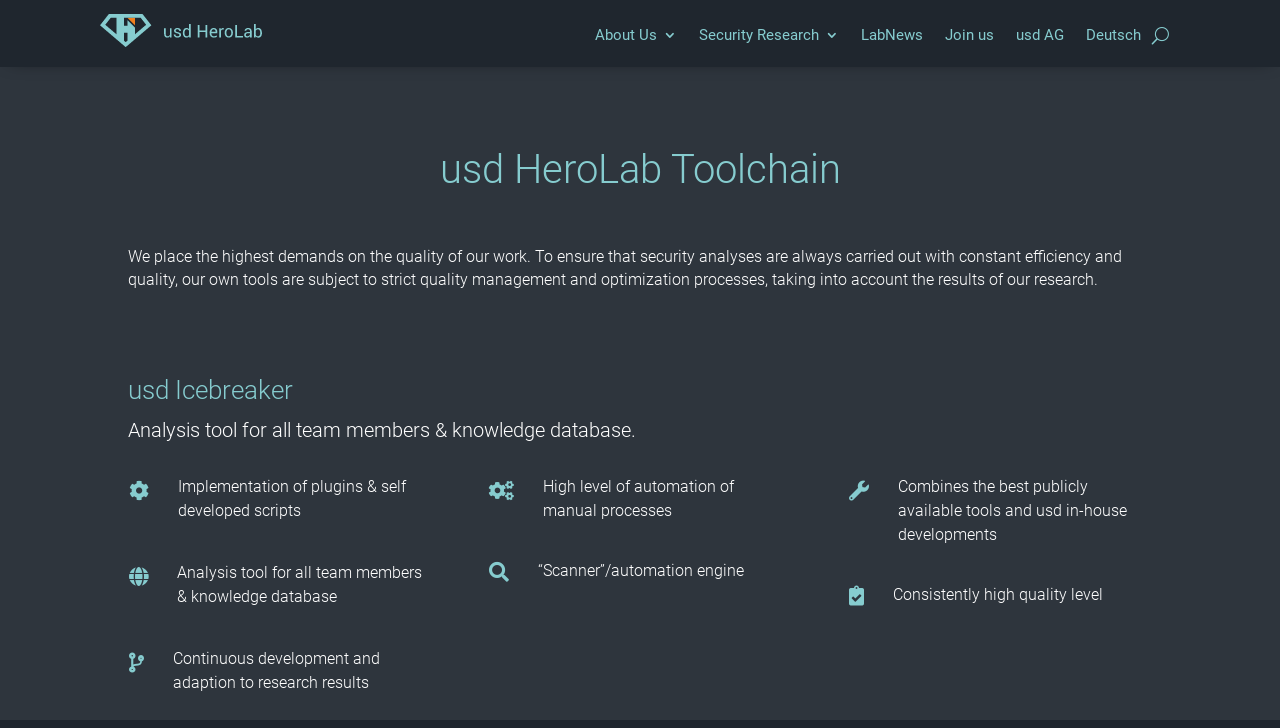

--- FILE ---
content_type: text/css; charset=utf-8
request_url: https://herolab.usd.de/wp-content/et-cache/1/9/16136/et-core-unified-16136.min.css?ver=1767359329
body_size: 1266
content:
.blogfooter .et_pb_blog_grid .et_pb_post{padding:0px;margin-bottom:0%!important}.edit-post-visual-editor .editor-styles-wrapper{height:100%;background-color:#1f262e!important}.et_pb_menu__search .et_pb_fullwidth_menu .et_pb_menu__search-input,.et_pb_menu .et_pb_menu__search-input{border:0;width:100%;color:#f5f5f5;background:transparent}code{font-family:Consolas,"Andale Mono WT","Andale Mono","Lucida Console","Lucida Sans Typewriter","DejaVu Sans Mono","Bitstream Vera Sans Mono","Liberation Mono","Nimbus Mono L",Monaco,"Courier New",Courier,monospace;color:#555;background-color:#f7f7f9!important;border:1px solid #e1e1e8;display:inline;border-radius:3px!important;padding:0.143em 0.286em;font-size:0.85em;word-wrap:break-word!important;overflow-x:scroll;overflow-y:scroll}_____awesome font___.fa,.fas{font-family:'Font Awesome 5 Free';font-weight:900;font-size:20px;color:#86cccf;padding-right:5px}____menu___.et_pb_fullwidth_menu--without-logo .et_pb_menu__menu>nav>ul>li>a,.et_pb_menu--without-logo .et_pb_menu__menu>nav>ul>li>a{padding-bottom:8px;font-weight:400}.et_pb_menu_0_tb_header.et_pb_menu .et-menu-nav li ul.sub-menu{font-weight:300}___blog abstand mehr lesen__.et_pb_blog_0 .et_pb_post,.et_pb_blog_0 .et_pb_post .post-content *{color:#FFFFFF!important;padding-bottom:6px!important}.more-link{display:block}.more-link::first-letter{text-transform:uppercase}@font-face{font-family:'Roboto';font-style:normal;font-weight:100;src:url('../wp-content/uploads/fonts/roboto-v27-latin-ext_latin-100.eot');src:local(''),url('../wp-content/uploads/fonts/roboto-v27-latin-ext_latin-100.eot?#iefix') format('embedded-opentype'),url('../wp-content/uploads/fonts/roboto-v27-latin-ext_latin-100.woff2') format('woff2'),url('../wp-content/uploads/fonts/roboto-v27-latin-ext_latin-100.woff') format('woff'),url('../wp-content/uploads/fonts/roboto-v27-latin-ext_latin-100.ttf') format('truetype'),url('../wp-content/uploads/fonts/roboto-v27-latin-ext_latin-100.svg#Roboto') format('svg')}@font-face{font-family:'Roboto';font-style:normal;font-weight:300;src:url('../wp-content/uploads/fonts/roboto-v27-latin-ext_latin-300.eot');src:local(''),url('../wp-content/uploads/fonts/roboto-v27-latin-ext_latin-300.eot?#iefix') format('embedded-opentype'),url('../wp-content/uploads/fonts/roboto-v27-latin-ext_latin-300.woff2') format('woff2'),url('../wp-content/uploads/fonts/roboto-v27-latin-ext_latin-300.woff') format('woff'),url('../wp-content/uploads/fonts/roboto-v27-latin-ext_latin-300.ttf') format('truetype'),url('../wp-content/uploads/fonts/roboto-v27-latin-ext_latin-300.svg#Roboto') format('svg')}@font-face{font-family:'Roboto';font-style:italic;font-weight:100;src:url('../wp-content/uploads/fonts/roboto-v27-latin-ext_latin-100italic.eot');src:local(''),url('../wp-content/uploads/fonts/roboto-v27-latin-ext_latin-100italic.eot?#iefix') format('embedded-opentype'),url('../wp-content/uploads/fonts/roboto-v27-latin-ext_latin-100italic.woff2') format('woff2'),url('../wp-content/uploads/fonts/roboto-v27-latin-ext_latin-100italic.woff') format('woff'),url('../wp-content/uploads/fonts/roboto-v27-latin-ext_latin-100italic.ttf') format('truetype'),url('../wp-content/uploads/fonts/roboto-v27-latin-ext_latin-100italic.svg#Roboto') format('svg')}@font-face{font-family:'Roboto';font-style:normal;font-weight:400;src:url('../wp-content/uploads/fonts/roboto-v27-latin-ext_latin-regular.eot');src:local(''),url('../wp-content/uploads/fonts/roboto-v27-latin-ext_latin-regular.eot?#iefix') format('embedded-opentype'),url('../wp-content/uploads/fonts/roboto-v27-latin-ext_latin-regular.woff2') format('woff2'),url('../wp-content/uploads/fonts/roboto-v27-latin-ext_latin-regular.woff') format('woff'),url('../wp-content/uploads/fonts/roboto-v27-latin-ext_latin-regular.ttf') format('truetype'),url('../wp-content/uploads/fonts/roboto-v27-latin-ext_latin-regular.svg#Roboto') format('svg')}@font-face{font-family:'Roboto';font-style:italic;font-weight:300;src:url('../wp-content/uploads/fonts/roboto-v27-latin-ext_latin-300italic.eot');src:local(''),url('../wp-content/uploads/fonts/roboto-v27-latin-ext_latin-300italic.eot?#iefix') format('embedded-opentype'),url('../wp-content/uploads/fonts/roboto-v27-latin-ext_latin-300italic.woff2') format('woff2'),url('../wp-content/uploads/fonts/roboto-v27-latin-ext_latin-300italic.woff') format('woff'),url('../wp-content/uploads/fonts/roboto-v27-latin-ext_latin-300italic.ttf') format('truetype'),url('../wp-content/uploads/fonts/roboto-v27-latin-ext_latin-300italic.svg#Roboto') format('svg')}@font-face{font-family:'Roboto';font-style:italic;font-weight:400;src:url('../wp-content/uploads/fonts/roboto-v27-latin-ext_latin-italic.eot');src:local(''),url('../wp-content/uploads/fonts/roboto-v27-latin-ext_latin-italic.eot?#iefix') format('embedded-opentype'),url('../wp-content/uploads/fonts/roboto-v27-latin-ext_latin-italic.woff2') format('woff2'),url('../wp-content/uploads/fonts/roboto-v27-latin-ext_latin-italic.woff') format('woff'),url('../wp-content/uploads/fonts/roboto-v27-latin-ext_latin-italic.ttf') format('truetype'),url('../wp-content/uploads/fonts/roboto-v27-latin-ext_latin-italic.svg#Roboto') format('svg')}@font-face{font-family:'Roboto';font-style:normal;font-weight:500;src:url('../wp-content/uploads/fonts/roboto-v27-latin-ext_latin-500.eot');src:local(''),url('../wp-content/uploads/fonts/roboto-v27-latin-ext_latin-500.eot?#iefix') format('embedded-opentype'),url('../wp-content/uploads/fonts/roboto-v27-latin-ext_latin-500.woff2') format('woff2'),url('../wp-content/uploads/fonts/roboto-v27-latin-ext_latin-500.woff') format('woff'),url('../wp-content/uploads/fonts/roboto-v27-latin-ext_latin-500.ttf') format('truetype'),url('../wp-content/uploads/fonts/roboto-v27-latin-ext_latin-500.svg#Roboto') format('svg')}@font-face{font-family:'Roboto';font-style:italic;font-weight:500;src:url('../wp-content/uploads/fonts/roboto-v27-latin-ext_latin-500italic.eot');src:local(''),url('../wp-content/uploads/fonts/roboto-v27-latin-ext_latin-500italic.eot?#iefix') format('embedded-opentype'),url('../wp-content/uploads/fonts/roboto-v27-latin-ext_latin-500italic.woff2') format('woff2'),url('../wp-content/uploads/fonts/roboto-v27-latin-ext_latin-500italic.woff') format('woff'),url('../wp-content/uploads/fonts/roboto-v27-latin-ext_latin-500italic.ttf') format('truetype'),url('../wp-content/uploads/fonts/roboto-v27-latin-ext_latin-500italic.svg#Roboto') format('svg')}@font-face{font-family:'Roboto';font-style:italic;font-weight:700;src:url('../wp-content/uploads/fonts/roboto-v27-latin-ext_latin-700italic.eot');src:local(''),url('../wp-content/uploads/fonts/roboto-v27-latin-ext_latin-700italic.eot?#iefix') format('embedded-opentype'),url('../wp-content/uploads/fonts/roboto-v27-latin-ext_latin-700italic.woff2') format('woff2'),url('../wp-content/uploads/fonts/roboto-v27-latin-ext_latin-700italic.woff') format('woff'),url('../wp-content/uploads/fonts/roboto-v27-latin-ext_latin-700italic.ttf') format('truetype'),url('../wp-content/uploads/fonts/roboto-v27-latin-ext_latin-700italic.svg#Roboto') format('svg')}@font-face{font-family:'Roboto';font-style:normal;font-weight:700;src:url('../wp-content/uploads/fonts/roboto-v27-latin-ext_latin-700.eot');src:local(''),url('../wp-content/uploads/fonts/roboto-v27-latin-ext_latin-700.eot?#iefix') format('embedded-opentype'),url('../wp-content/uploads/fonts/roboto-v27-latin-ext_latin-700.woff2') format('woff2'),url('../wp-content/uploads/fonts/roboto-v27-latin-ext_latin-700.woff') format('woff'),url('../wp-content/uploads/fonts/roboto-v27-latin-ext_latin-700.ttf') format('truetype'),url('../wp-content/uploads/fonts/roboto-v27-latin-ext_latin-700.svg#Roboto') format('svg')}@font-face{font-family:'Roboto';font-style:normal;font-weight:900;src:url('../wp-content/uploads/fonts/roboto-v27-latin-ext_latin-900.eot');src:local(''),url('../wp-content/uploads/fonts/roboto-v27-latin-ext_latin-900.eot?#iefix') format('embedded-opentype'),url('../wp-content/uploads/fonts/roboto-v27-latin-ext_latin-900.woff2') format('woff2'),url('../wp-content/uploads/fonts/roboto-v27-latin-ext_latin-900.woff') format('woff'),url('../wp-content/uploads/fonts/roboto-v27-latin-ext_latin-900.ttf') format('truetype'),url('../wp-content/uploads/fonts/roboto-v27-latin-ext_latin-900.svg#Roboto') format('svg')}@font-face{font-family:'Roboto';font-style:italic;font-weight:900;src:url('../wp-content/uploads/fonts/roboto-v27-latin-ext_latin-900italic.eot');src:local(''),url('../wp-content/uploads/fonts/roboto-v27-latin-ext_latin-900italic.eot?#iefix') format('embedded-opentype'),url('../wp-content/uploads/fonts/roboto-v27-latin-ext_latin-900italic.woff2') format('woff2'),url('../wp-content/uploads/fonts/roboto-v27-latin-ext_latin-900italic.woff') format('woff'),url('../wp-content/uploads/fonts/roboto-v27-latin-ext_latin-900italic.ttf') format('truetype'),url('../wp-content/uploads/fonts/roboto-v27-latin-ext_latin-900italic.svg#Roboto') format('svg')}@font-face{font-family:'Roboto Condensed';font-style:normal;font-weight:400;src:url('../fonts/roboto-condensed-v19-latin-regular.eot');src:local(''),url('../fonts/roboto-condensed-v19-latin-regular.eot?#iefix') format('embedded-opentype'),url('../fonts/roboto-condensed-v19-latin-regular.woff2') format('woff2'),url('../fonts/roboto-condensed-v19-latin-regular.woff') format('woff'),url('../fonts/roboto-condensed-v19-latin-regular.ttf') format('truetype'),url('../fonts/roboto-condensed-v19-latin-regular.svg#RobotoCondensed') format('svg')}@font-face{font-family:'Roboto Mono';font-style:normal;font-weight:400;src:url('../fonts/roboto-mono-v13-latin-regular.eot');src:local(''),url('../fonts/roboto-mono-v13-latin-regular.eot?#iefix') format('embedded-opentype'),url('../fonts/roboto-mono-v13-latin-regular.woff2') format('woff2'),url('../fonts/roboto-mono-v13-latin-regular.woff') format('woff'),url('../fonts/roboto-mono-v13-latin-regular.ttf') format('truetype'),url('../fonts/roboto-mono-v13-latin-regular.svg#RobotoMono') format('svg')}@font-face{font-family:'Open Sans';font-style:normal;font-weight:400;src:url('../fonts/open-sans-v23-latin-regular.eot');src:local(''),url('../fonts/open-sans-v23-latin-regular.eot?#iefix') format('embedded-opentype'),url('../fonts/open-sans-v23-latin-regular.woff2') format('woff2'),url('../fonts/open-sans-v23-latin-regular.woff') format('woff'),url('../fonts/open-sans-v23-latin-regular.ttf') format('truetype'),url('../fonts/open-sans-v23-latin-regular.svg#OpenSans') format('svg')}

--- FILE ---
content_type: text/css; charset=utf-8
request_url: https://herolab.usd.de/wp-content/et-cache/1/9/16136/et-core-unified-tb-5-tb-16340-deferred-16136.min.css?ver=1767359330
body_size: 974
content:
.et_pb_section_0_tb_footer.et_pb_section{background-color:#1F262E!important}.et_pb_row_0_tb_footer,body #page-container .et-db #et-boc .et-l .et_pb_row_0_tb_footer.et_pb_row,body.et_pb_pagebuilder_layout.single #page-container #et-boc .et-l .et_pb_row_0_tb_footer.et_pb_row,body.et_pb_pagebuilder_layout.single.et_full_width_page #page-container #et-boc .et-l .et_pb_row_0_tb_footer.et_pb_row,.et_pb_row_1_tb_footer,body #page-container .et-db #et-boc .et-l .et_pb_row_1_tb_footer.et_pb_row,body.et_pb_pagebuilder_layout.single #page-container #et-boc .et-l .et_pb_row_1_tb_footer.et_pb_row,body.et_pb_pagebuilder_layout.single.et_full_width_page #page-container #et-boc .et-l .et_pb_row_1_tb_footer.et_pb_row{width:87%}.et_pb_text_0_tb_footer.et_pb_text,.et_pb_text_1_tb_footer.et_pb_text,.et_pb_text_1_tb_footer.et_pb_text a,.et_pb_text_2_tb_footer.et_pb_text,.et_pb_text_3_tb_footer.et_pb_text,.et_pb_text_4_tb_footer.et_pb_text,.et_pb_text_4_tb_footer.et_pb_text a,.et_pb_text_5_tb_footer.et_pb_text,.et_pb_blog_0_tb_footer .et_pb_post,.et_pb_blog_0_tb_footer .et_pb_post .post-content *{color:#FFFFFF!important}.et_pb_text_0_tb_footer,.et_pb_text_0_tb_footer a,.et_pb_text_1_tb_footer a,.et_pb_text_2_tb_footer a,.et_pb_text_3_tb_footer,.et_pb_text_3_tb_footer a,.et_pb_text_4_tb_footer a,.et_pb_text_5_tb_footer a{font-weight:300;font-size:16px}.et_pb_text_0_tb_footer.et_pb_text a,.et_pb_text_2_tb_footer.et_pb_text a,.et_pb_text_3_tb_footer.et_pb_text a,.et_pb_text_5_tb_footer.et_pb_text a,.et_pb_blog_0_tb_footer .et_pb_post:hover .entry-title a,.et_pb_blog_0_tb_footer:hover .not-found-title,.et_pb_blog_0_tb_footer .pagination a{color:#86CCCF!important}.et_pb_text_0_tb_footer h1,.et_pb_text_3_tb_footer h1{font-weight:300;font-size:40px;color:#FFFFFF!important}.et_pb_text_0_tb_footer h2,.et_pb_text_0_tb_footer h3,.et_pb_text_3_tb_footer h2,.et_pb_text_3_tb_footer h3{font-weight:300;color:#FFFFFF!important;line-height:1.3em}.et_pb_text_0_tb_footer h4,.et_pb_text_0_tb_footer h5,.et_pb_text_0_tb_footer h6,.et_pb_text_3_tb_footer h4,.et_pb_text_3_tb_footer h5,.et_pb_text_3_tb_footer h6{font-weight:300;color:#FFFFFF!important}.et_pb_text_1_tb_footer{line-height:1.8em;font-weight:300;font-size:16px;line-height:1.8em;width:100%}.et_pb_text_1_tb_footer h1,.et_pb_text_2_tb_footer h1,.et_pb_text_4_tb_footer h1,.et_pb_text_5_tb_footer h1{font-family:'Roboto',sans-serif;font-weight:300;font-size:40px;color:#FFFFFF!important}.et_pb_text_1_tb_footer h2,.et_pb_text_1_tb_footer h3,.et_pb_text_2_tb_footer h2,.et_pb_text_2_tb_footer h3,.et_pb_text_4_tb_footer h2,.et_pb_text_4_tb_footer h3,.et_pb_text_5_tb_footer h2,.et_pb_text_5_tb_footer h3{font-family:'Roboto',sans-serif;font-weight:300;color:#FFFFFF!important;line-height:1.3em}.et_pb_text_1_tb_footer h4{font-family:'Roboto',sans-serif;font-weight:300;font-size:16px;color:#FFFFFF!important}.et_pb_text_1_tb_footer h5,.et_pb_text_1_tb_footer h6,.et_pb_text_2_tb_footer h4,.et_pb_text_2_tb_footer h5,.et_pb_text_2_tb_footer h6,.et_pb_text_4_tb_footer h4,.et_pb_text_4_tb_footer h5,.et_pb_text_4_tb_footer h6,.et_pb_text_5_tb_footer h4,.et_pb_text_5_tb_footer h5,.et_pb_text_5_tb_footer h6{font-family:'Roboto',sans-serif;font-weight:300;color:#FFFFFF!important}.et_pb_text_2_tb_footer,.et_pb_text_5_tb_footer{font-weight:300;font-size:16px;padding-right:10px!important;margin-bottom:24px!important;width:100%}.et_pb_text_4_tb_footer{font-weight:300;font-size:16px;padding-right:10px!important;margin-top:0px!important;width:100%}.et_pb_blog_0_tb_footer .et_pb_post .entry-title a,.et_pb_blog_0_tb_footer .not-found-title{font-weight:300!important;color:#FFFFFF!important;transition:color 300ms ease 0ms}.et_pb_blog_0_tb_footer .et_pb_post .entry-title,.et_pb_blog_0_tb_footer .not-found-title{line-height:1.2em!important}.et_pb_blog_0_tb_footer .et_pb_post .post-meta,.et_pb_blog_0_tb_footer .et_pb_post .post-meta a,#left-area .et_pb_blog_0_tb_footer .et_pb_post .post-meta,#left-area .et_pb_blog_0_tb_footer .et_pb_post .post-meta a{font-weight:300;font-style:italic;font-size:14px;color:#FFFFFF!important}.et_pb_blog_0_tb_footer .et_pb_post div.post-content a.more-link{color:#86CCCF!important;line-height:1.5em}.et_pb_blog_0_tb_footer .et_pb_blog_grid .et_pb_post{border-radius:5px 5px 5px 5px;overflow:hidden;border-width:0px;border-color:#0A0A0A;background-color:RGBA(0,0,0,0)}.et_pb_blog_0_tb_footer{padding-top:0px;padding-bottom:0px}.et_pb_blog_0_tb_footer article.et_pb_post{box-shadow:0px 2px 18px -11px rgba(0,0,0,0.15)}.et_pb_column_3_tb_footer{padding-right:0px;padding-left:0px}@media only screen and (min-width:981px){.et_pb_column_0_tb_footer,.et_pb_column_1_tb_footer{width:20%!important}.et_pb_column_2_tb_footer{width:30%!important}.et_pb_column_3_tb_footer{width:10%!important}}@media only screen and (min-width:768px) and (max-width:980px){.et_pb_column_0_tb_footer{width:30%!important}.et_pb_column_1_tb_footer{width:40%!important}.et_pb_column_2_tb_footer{width:50%!important}.et_pb_column_3_tb_footer{width:15%!important}}@media only screen and (max-width:767px){.et_pb_column_0_tb_footer,.et_pb_column_1_tb_footer,.et_pb_column_2_tb_footer{width:100%!important}.et_pb_blog_0_tb_footer{margin-top:0px!important;margin-bottom:0px!important}.et_pb_column_3_tb_footer{width:60%!important;padding-left:20px}}

--- FILE ---
content_type: image/svg+xml
request_url: https://herolab.usd.de/wp-content/uploads/sites/9/2021/07/usd-HeroLab-Logo-hell-nebeneinander.svg
body_size: 1953
content:
<svg id="Ebene_1" data-name="Ebene 1" xmlns="http://www.w3.org/2000/svg" viewBox="0 0 600 121.8"><defs><style>.cls-1{fill:#f07f1d;}.cls-2{fill:#86cccf;}</style></defs><polygon class="cls-1" points="101.45 14.01 129.54 42.11 129.54 14.01 101.45 14.01"/><path class="cls-2" d="M225.39,33.85H100.82L68,75.4l95.08,80.25h0L258.21,75.4ZM166,47.86h52.66l20.21,25.58-41.28,34.84V84L169.43,55.81V77.43h-12.6V47.86H166Zm-58.35,0h21.12v60.47L87.39,73.44Zm55.5,89.48-6.27-5.29V102.37h12.6V132Z" transform="translate(-68 -33.85)"/><path class="cls-2" d="M327.15,115a11.55,11.55,0,0,1-4.14,4.24,11.37,11.37,0,0,1-5.86,1.49c-3.73,0-6.65-1.19-8.73-3.58s-3.14-6.1-3.14-11.14V85.84h6.24V106.1q0,5.48,1.61,7.54a6,6,0,0,0,5,2,10.34,10.34,0,0,0,5.49-1.34,8.4,8.4,0,0,0,3.27-3.82V85.84h6.24v34.25h-5.6Z" transform="translate(-68 -33.85)"/><path class="cls-2" d="M362.17,111a4.28,4.28,0,0,0-1.57-3.39q-1.56-1.34-5.94-2.31-6.23-1.36-9.38-3.68a7.46,7.46,0,0,1-3.15-6.34,8.94,8.94,0,0,1,3.54-7.11,14,14,0,0,1,9.25-2.94q6,0,9.51,3.07a9.08,9.08,0,0,1,3.37,7.47l-.06.19h-5.95a5.46,5.46,0,0,0-1.89-4,6.92,6.92,0,0,0-5-1.78A7.2,7.2,0,0,0,350,91.57a4.56,4.56,0,0,0-1.62,3.52,3.91,3.91,0,0,0,1.43,3.19q1.43,1.17,5.79,2.09,6.5,1.39,9.66,3.78a7.63,7.63,0,0,1,3.16,6.41,8.87,8.87,0,0,1-3.68,7.38,15.46,15.46,0,0,1-9.64,2.82q-6.56,0-10.32-3.33a9.44,9.44,0,0,1-3.58-7.75l.06-.19h5.95a5.73,5.73,0,0,0,2.47,4.83,9.59,9.59,0,0,0,5.42,1.53,8.85,8.85,0,0,0,5.2-1.34A4.16,4.16,0,0,0,362.17,111Z" transform="translate(-68 -33.85)"/><path class="cls-2" d="M374.74,103.6q0-8.26,3.52-13.33a11.41,11.41,0,0,1,9.9-5.06,12.24,12.24,0,0,1,5.33,1.11,10.83,10.83,0,0,1,4,3.23V70.71h6.24v49.38h-5.1l-.72-4.21a11.08,11.08,0,0,1-4.12,3.64,12.27,12.27,0,0,1-5.67,1.24,11.78,11.78,0,0,1-9.81-4.54q-3.54-4.55-3.54-12Zm6.23.67a14.58,14.58,0,0,0,2.12,8.31c1.42,2.07,3.61,3.11,6.59,3.11a8.28,8.28,0,0,0,4.68-1.26,9.46,9.46,0,0,0,3.1-3.55v-16a9.66,9.66,0,0,0-3.11-3.38,8.3,8.3,0,0,0-4.61-1.25A7.12,7.12,0,0,0,383.11,94,19,19,0,0,0,381,103.6Z" transform="translate(-68 -33.85)"/><path class="cls-2" d="M465.14,120.09h-6.23V99.74H436.53v20.35h-6.24V74h6.24V94.83h22.38V74h6.23Z" transform="translate(-68 -33.85)"/><path class="cls-2" d="M489.58,120.76q-7.15,0-11.38-4.77T474,103.63v-1.39a17.58,17.58,0,0,1,4.35-12.17,13.41,13.41,0,0,1,10.31-4.86q6.93,0,10.47,4.18t3.55,11.14v3.89H480.44l-.1.16a13.48,13.48,0,0,0,2.5,8.1,8,8,0,0,0,6.74,3.17,15.74,15.74,0,0,0,5.56-.9,12.7,12.7,0,0,0,4.13-2.49l2.44,4.06a14.63,14.63,0,0,1-4.84,3A19.72,19.72,0,0,1,489.58,120.76Zm-.94-30.64a6.75,6.75,0,0,0-5.36,2.63,12.55,12.55,0,0,0-2.72,6.61l.07.16h15.79V98.7a9.49,9.49,0,0,0-2-6.12A7,7,0,0,0,488.64,90.12Z" transform="translate(-68 -33.85)"/><path class="cls-2" d="M525.86,91.35l-3.19-.19a7.16,7.16,0,0,0-4.17,1.17,7.5,7.5,0,0,0-2.61,3.29v24.47h-6.24V85.84h5.58l.6,5a11.9,11.9,0,0,1,3.59-4.14,8.44,8.44,0,0,1,4.92-1.49,8,8,0,0,1,1.33.11,7.25,7.25,0,0,1,1.05.24Z" transform="translate(-68 -33.85)"/><path class="cls-2" d="M529.79,102.65q0-7.59,4.11-12.52a13.82,13.82,0,0,1,11.18-4.92q7.13,0,11.25,4.91t4.13,12.53v.7q0,7.65-4.11,12.53a15.32,15.32,0,0,1-22.43,0q-4.12-4.89-4.13-12.52Zm6.23.68a16.2,16.2,0,0,0,2.3,9,8.3,8.3,0,0,0,13.6,0,16.12,16.12,0,0,0,2.31-9v-.69a16.07,16.07,0,0,0-2.33-9,7.63,7.63,0,0,0-6.82-3.57,7.52,7.52,0,0,0-6.76,3.57,16.24,16.24,0,0,0-2.3,9Z" transform="translate(-68 -33.85)"/><path class="cls-2" d="M575.5,115.19h21.81v4.9h-28V74h6.24Z" transform="translate(-68 -33.85)"/><path class="cls-2" d="M624.16,120.09c-.22-1-.38-1.94-.49-2.74a19,19,0,0,1-.21-2.38,14.7,14.7,0,0,1-4.54,4.13,11.7,11.7,0,0,1-6,1.66q-5.35,0-8.15-2.74a10.07,10.07,0,0,1-2.81-7.55,8.86,8.86,0,0,1,4-7.68q4-2.76,10.78-2.77h6.77V96.64a6.27,6.27,0,0,0-1.84-4.77,7.2,7.2,0,0,0-5.19-1.75,7.53,7.53,0,0,0-4.89,1.53,4.59,4.59,0,0,0-1.88,3.69h-5.95l-.07-.19c-.12-2.49,1.05-4.77,3.53-6.84a14.48,14.48,0,0,1,9.61-3.1,14.16,14.16,0,0,1,9.37,3q3.54,3,3.55,8.53v16.49a31.31,31.31,0,0,0,.19,3.55,18.11,18.11,0,0,0,.69,3.35ZM613.8,115.5a11.08,11.08,0,0,0,6.11-1.73,8.24,8.24,0,0,0,3.55-4v-5.56h-7a9.11,9.11,0,0,0-6,1.9,5.65,5.65,0,0,0-2.26,4.45,4.69,4.69,0,0,0,1.42,3.6A6,6,0,0,0,613.8,115.5Z" transform="translate(-68 -33.85)"/><path class="cls-2" d="M668,104.27q0,7.4-3.56,12a11.79,11.79,0,0,1-9.8,4.54,12.57,12.57,0,0,1-5.89-1.31,10.89,10.89,0,0,1-4.14-3.88l-.76,4.52h-5.1V70.71H645V89.89a10.76,10.76,0,0,1,4-3.48,12.31,12.31,0,0,1,5.59-1.2,11.38,11.38,0,0,1,9.87,5.06Q668,95.34,668,103.6Zm-6.24-.67A19,19,0,0,0,659.6,94,7.15,7.15,0,0,0,653,90.27a8.11,8.11,0,0,0-4.85,1.41A9.9,9.9,0,0,0,645,95.47v14.84a10.16,10.16,0,0,0,3.15,4,8.08,8.08,0,0,0,4.92,1.42,7.41,7.41,0,0,0,6.55-3.13,14.34,14.34,0,0,0,2.15-8.29Z" transform="translate(-68 -33.85)"/></svg>

--- FILE ---
content_type: image/svg+xml
request_url: https://herolab.usd.de/wp-content/uploads/sites/9/2021/07/usd-HeroLab-Logo-dunkel-untereinander-1.svg
body_size: 1900
content:
<svg id="Ebene_1" data-name="Ebene 1" xmlns="http://www.w3.org/2000/svg" viewBox="0 0 255.12 155.31"><defs><style>.cls-1{fill:#0b8496;}.cls-2{fill:#ee8022;}.cls-3{fill:#0e8496;}</style></defs><path class="cls-1" d="M76.49,188.68a7.76,7.76,0,0,1-7,3.95,7.83,7.83,0,0,1-6.15-2.46q-2.2-2.47-2.2-7.68V168.56h4.38v14q0,3.78,1.14,5.19a4.26,4.26,0,0,0,3.54,1.42,7.28,7.28,0,0,0,3.86-.93,5.77,5.77,0,0,0,2.31-2.63v-17h4.38v23.62H76.78Z" transform="translate(-61.11 -37.33)"/><path class="cls-1" d="M101.12,185.89a2.93,2.93,0,0,0-1.1-2.34A10.54,10.54,0,0,0,95.84,182a17.69,17.69,0,0,1-6.6-2.54A5.09,5.09,0,0,1,87,175.05a6.14,6.14,0,0,1,2.5-4.9,10,10,0,0,1,6.5-2,10,10,0,0,1,6.69,2.12,6.18,6.18,0,0,1,2.37,5.15l0,.13h-4.19a3.73,3.73,0,0,0-1.32-2.78A5,5,0,0,0,96,171.51a5.1,5.1,0,0,0-3.47,1,3.12,3.12,0,0,0-1.14,2.42,2.67,2.67,0,0,0,1,2.21,10.5,10.5,0,0,0,4.08,1.44,17.78,17.78,0,0,1,6.79,2.61,5.24,5.24,0,0,1,2.23,4.42,6.06,6.06,0,0,1-2.6,5.08,11,11,0,0,1-6.78,1.94,10.73,10.73,0,0,1-7.26-2.29A6.49,6.49,0,0,1,86.36,185l0-.14h4.19a3.93,3.93,0,0,0,1.73,3.34,6.9,6.9,0,0,0,3.81,1.05,6.27,6.27,0,0,0,3.66-.93A2.82,2.82,0,0,0,101.12,185.89Z" transform="translate(-61.11 -37.33)"/><path class="cls-1" d="M110,180.8a15.53,15.53,0,0,1,2.48-9.18,8.06,8.06,0,0,1,7-3.5,8.75,8.75,0,0,1,3.75.77,7.68,7.68,0,0,1,2.79,2.22v-13h4.39v34.05h-3.58l-.52-2.91a7.62,7.62,0,0,1-2.89,2.51,8.81,8.81,0,0,1-4,.85,8.33,8.33,0,0,1-6.9-3.13,12.85,12.85,0,0,1-2.49-8.24Zm4.38.46a9.82,9.82,0,0,0,1.5,5.73,5.22,5.22,0,0,0,4.63,2.15,5.91,5.91,0,0,0,3.29-.87,6.51,6.51,0,0,0,2.18-2.45v-11a6.6,6.6,0,0,0-2.19-2.32,5.85,5.85,0,0,0-3.24-.86,5,5,0,0,0-4.66,2.55,13,13,0,0,0-1.51,6.63Z" transform="translate(-61.11 -37.33)"/><path class="cls-1" d="M173.55,192.18h-4.39v-14H153.42v14H149V160.4h4.39v14.36h15.74V160.4h4.39Z" transform="translate(-61.11 -37.33)"/><path class="cls-1" d="M190.74,192.63a10.26,10.26,0,0,1-8-3.28,12.22,12.22,0,0,1-3-8.52v-1a12,12,0,0,1,3.06-8.4,9.52,9.52,0,0,1,7.25-3.35q4.88,0,7.37,2.89a11.33,11.33,0,0,1,2.49,7.68v2.68H184.3l-.06.11a9.17,9.17,0,0,0,1.75,5.58,5.66,5.66,0,0,0,4.75,2.19,11.32,11.32,0,0,0,3.9-.62,9.21,9.21,0,0,0,2.91-1.71l1.71,2.79a10.15,10.15,0,0,1-3.4,2.09A13.91,13.91,0,0,1,190.74,192.63Zm-.67-21.12a4.78,4.78,0,0,0-3.76,1.81,8.52,8.52,0,0,0-1.92,4.56l.05.11h11.11v-.57a6.47,6.47,0,0,0-1.38-4.22A5,5,0,0,0,190.07,171.51Z" transform="translate(-61.11 -37.33)"/><path class="cls-1" d="M216.25,172.36l-2.25-.13a5.14,5.14,0,0,0-2.92.8,5.2,5.2,0,0,0-1.84,2.27v16.88h-4.39V168.56h3.92l.43,3.45a8.21,8.21,0,0,1,2.52-2.86,6,6,0,0,1,3.46-1,5.67,5.67,0,0,1,.94.08c.3.05.54.11.73.16Z" transform="translate(-61.11 -37.33)"/><path class="cls-1" d="M219,180.15a12.83,12.83,0,0,1,2.9-8.63,10.85,10.85,0,0,1,15.77,0,12.76,12.76,0,0,1,2.91,8.64v.48a12.77,12.77,0,0,1-2.9,8.64,10.92,10.92,0,0,1-15.77,0,12.73,12.73,0,0,1-2.91-8.63Zm4.39.47a11.06,11.06,0,0,0,1.61,6.19,5.91,5.91,0,0,0,9.57,0,11,11,0,0,0,1.62-6.19v-.48a10.92,10.92,0,0,0-1.63-6.17,5.4,5.4,0,0,0-4.8-2.46A5.34,5.34,0,0,0,225,174a11.08,11.08,0,0,0-1.61,6.17Z" transform="translate(-61.11 -37.33)"/><path class="cls-1" d="M251.17,188.79h15.34v3.39H246.78V160.4h4.39Z" transform="translate(-61.11 -37.33)"/><path class="cls-1" d="M285.39,192.18c-.15-.72-.27-1.35-.35-1.89a13.12,13.12,0,0,1-.14-1.65,10.29,10.29,0,0,1-3.2,2.85,8.3,8.3,0,0,1-4.24,1.14,8,8,0,0,1-5.73-1.88,6.86,6.86,0,0,1-2-5.21,6.07,6.07,0,0,1,2.79-5.29,13.27,13.27,0,0,1,7.58-1.91h4.77V176a4.29,4.29,0,0,0-1.29-3.28,5.12,5.12,0,0,0-3.65-1.21,5.29,5.29,0,0,0-3.44,1.06,3.14,3.14,0,0,0-1.33,2.54H271l0-.13q-.13-2.58,2.48-4.72a10.38,10.38,0,0,1,6.76-2.14,10.08,10.08,0,0,1,6.59,2,7.2,7.2,0,0,1,2.49,5.89v11.37a21.35,21.35,0,0,0,.14,2.44,12.28,12.28,0,0,0,.49,2.32ZM278.11,189a7.88,7.88,0,0,0,4.29-1.2,5.71,5.71,0,0,0,2.5-2.74v-3.83H280a6.47,6.47,0,0,0-4.24,1.31,3.86,3.86,0,0,0-1.6,3.07,3.2,3.2,0,0,0,1,2.48A4.23,4.23,0,0,0,278.11,189Z" transform="translate(-61.11 -37.33)"/><path class="cls-1" d="M316.23,181.26a12.8,12.8,0,0,1-2.51,8.24,8.34,8.34,0,0,1-6.89,3.13,9,9,0,0,1-4.14-.9,7.71,7.71,0,0,1-2.92-2.68l-.53,3.13h-3.59V158.13H300v13.22a7.66,7.66,0,0,1,2.82-2.4,8.82,8.82,0,0,1,3.93-.83,8.05,8.05,0,0,1,6.94,3.5,15.46,15.46,0,0,1,2.5,9.18Zm-4.39-.46a12.8,12.8,0,0,0-1.53-6.62,5,5,0,0,0-4.64-2.56,5.82,5.82,0,0,0-3.42,1A6.91,6.91,0,0,0,300,175.2v10.23a7,7,0,0,0,2.21,2.73,5.86,5.86,0,0,0,3.47,1,5.26,5.26,0,0,0,4.61-2.16,9.85,9.85,0,0,0,1.51-5.72Z" transform="translate(-61.11 -37.33)"/><polygon class="cls-2" points="133.09 12.21 157.58 36.72 157.58 12.21 133.09 12.21"/><path class="cls-3" d="M243,37.33H134.37L105.75,73.55l82.9,70h0l82.89-70ZM191.14,49.54h45.92l17.62,22.3-36,30.38V81L194.18,56.47V75.32h-11V49.54h7.94Zm-50.86,0h18.41v52.72l-36-30.42Zm48.39,78-5.47-4.61V97.06h11V122.9Z" transform="translate(-61.11 -37.33)"/></svg>